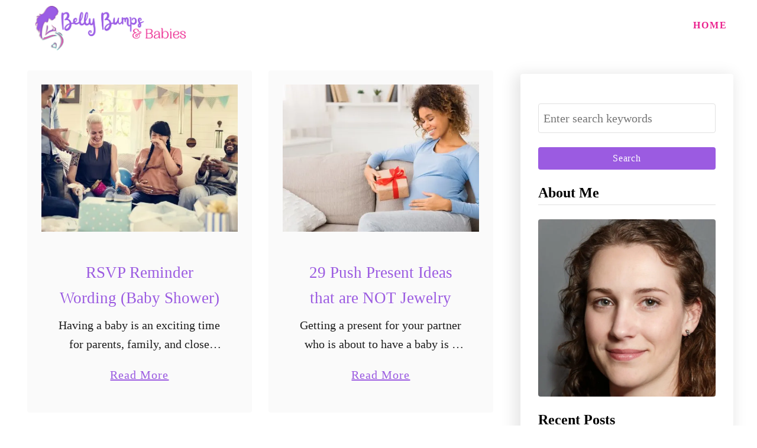

--- FILE ---
content_type: text/html; charset=UTF-8
request_url: https://bellybumpsandbabies.com/page/5/
body_size: 54193
content:
<!DOCTYPE html><html lang="en-US">
	<head>
				<meta charset="UTF-8">
		<meta name="viewport" content="width=device-width, initial-scale=1.0">
		<meta http-equiv="X-UA-Compatible" content="ie=edge">
		<title>Belly Bumps and Babies &#8211; Page 5 &#8211; My WordPress Blog</title>
<meta name='robots' content='max-image-preview:large' />
<link rel="alternate" type="application/rss+xml" title="Belly Bumps and Babies &raquo; Feed" href="https://bellybumpsandbabies.com/feed/" />
<link rel="alternate" type="application/rss+xml" title="Belly Bumps and Babies &raquo; Comments Feed" href="https://bellybumpsandbabies.com/comments/feed/" />
<style type="text/css" id="mv-trellis-custom-css">:root{--mv-trellis-color-link:var(--mv-trellis-color-primary);--mv-trellis-color-link-hover:var(--mv-trellis-color-secondary);--mv-trellis-font-body:Helvetica (Web Safe);--mv-trellis-font-heading:Georgia,Times,"Times New Roman",serif;--mv-trellis-font-size-ex-sm:0.83375rem;--mv-trellis-font-size-sm:1.09375rem;--mv-trellis-font-size:1.25rem;--mv-trellis-font-size-lg:1.40625rem;--mv-trellis-color-primary:#9b5be1;--mv-trellis-color-secondary:#ea208d;--mv-trellis-max-logo-size:75px;--mv-trellis-gutter-small:24px;--mv-trellis-gutter:48px;--mv-trellis-gutter-double:96px;--mv-trellis-gutter-large:96px;--mv-trellis-wisteria-desktop-logo-width:274.27419354839px;--mv-trellis-color-background-accent:#fafafa;--mv-trellis-h1-font-color:#000000;--mv-trellis-h1-font-size:2.25rem;}</style><link rel='stylesheet' id='wp-block-library-css' href='https://bellybumpsandbabies.com/wp-includes/css/dist/block-library/style.min.css?ver=6.6.4' type='text/css' media='all' />
<style id='classic-theme-styles-inline-css' type='text/css'>
/*! This file is auto-generated */
.wp-block-button__link{color:#fff;background-color:#32373c;border-radius:9999px;box-shadow:none;text-decoration:none;padding:calc(.667em + 2px) calc(1.333em + 2px);font-size:1.125em}.wp-block-file__button{background:#32373c;color:#fff;text-decoration:none}
</style>
<style id='global-styles-inline-css' type='text/css'>
:root{--wp--preset--aspect-ratio--square: 1;--wp--preset--aspect-ratio--4-3: 4/3;--wp--preset--aspect-ratio--3-4: 3/4;--wp--preset--aspect-ratio--3-2: 3/2;--wp--preset--aspect-ratio--2-3: 2/3;--wp--preset--aspect-ratio--16-9: 16/9;--wp--preset--aspect-ratio--9-16: 9/16;--wp--preset--color--black: #000000;--wp--preset--color--cyan-bluish-gray: #abb8c3;--wp--preset--color--white: #ffffff;--wp--preset--color--pale-pink: #f78da7;--wp--preset--color--vivid-red: #cf2e2e;--wp--preset--color--luminous-vivid-orange: #ff6900;--wp--preset--color--luminous-vivid-amber: #fcb900;--wp--preset--color--light-green-cyan: #7bdcb5;--wp--preset--color--vivid-green-cyan: #00d084;--wp--preset--color--pale-cyan-blue: #8ed1fc;--wp--preset--color--vivid-cyan-blue: #0693e3;--wp--preset--color--vivid-purple: #9b51e0;--wp--preset--gradient--vivid-cyan-blue-to-vivid-purple: linear-gradient(135deg,rgba(6,147,227,1) 0%,rgb(155,81,224) 100%);--wp--preset--gradient--light-green-cyan-to-vivid-green-cyan: linear-gradient(135deg,rgb(122,220,180) 0%,rgb(0,208,130) 100%);--wp--preset--gradient--luminous-vivid-amber-to-luminous-vivid-orange: linear-gradient(135deg,rgba(252,185,0,1) 0%,rgba(255,105,0,1) 100%);--wp--preset--gradient--luminous-vivid-orange-to-vivid-red: linear-gradient(135deg,rgba(255,105,0,1) 0%,rgb(207,46,46) 100%);--wp--preset--gradient--very-light-gray-to-cyan-bluish-gray: linear-gradient(135deg,rgb(238,238,238) 0%,rgb(169,184,195) 100%);--wp--preset--gradient--cool-to-warm-spectrum: linear-gradient(135deg,rgb(74,234,220) 0%,rgb(151,120,209) 20%,rgb(207,42,186) 40%,rgb(238,44,130) 60%,rgb(251,105,98) 80%,rgb(254,248,76) 100%);--wp--preset--gradient--blush-light-purple: linear-gradient(135deg,rgb(255,206,236) 0%,rgb(152,150,240) 100%);--wp--preset--gradient--blush-bordeaux: linear-gradient(135deg,rgb(254,205,165) 0%,rgb(254,45,45) 50%,rgb(107,0,62) 100%);--wp--preset--gradient--luminous-dusk: linear-gradient(135deg,rgb(255,203,112) 0%,rgb(199,81,192) 50%,rgb(65,88,208) 100%);--wp--preset--gradient--pale-ocean: linear-gradient(135deg,rgb(255,245,203) 0%,rgb(182,227,212) 50%,rgb(51,167,181) 100%);--wp--preset--gradient--electric-grass: linear-gradient(135deg,rgb(202,248,128) 0%,rgb(113,206,126) 100%);--wp--preset--gradient--midnight: linear-gradient(135deg,rgb(2,3,129) 0%,rgb(40,116,252) 100%);--wp--preset--font-size--small: 13px;--wp--preset--font-size--medium: 20px;--wp--preset--font-size--large: 36px;--wp--preset--font-size--x-large: 42px;--wp--preset--spacing--20: 0.44rem;--wp--preset--spacing--30: 0.67rem;--wp--preset--spacing--40: 1rem;--wp--preset--spacing--50: 1.5rem;--wp--preset--spacing--60: 2.25rem;--wp--preset--spacing--70: 3.38rem;--wp--preset--spacing--80: 5.06rem;--wp--preset--shadow--natural: 6px 6px 9px rgba(0, 0, 0, 0.2);--wp--preset--shadow--deep: 12px 12px 50px rgba(0, 0, 0, 0.4);--wp--preset--shadow--sharp: 6px 6px 0px rgba(0, 0, 0, 0.2);--wp--preset--shadow--outlined: 6px 6px 0px -3px rgba(255, 255, 255, 1), 6px 6px rgba(0, 0, 0, 1);--wp--preset--shadow--crisp: 6px 6px 0px rgba(0, 0, 0, 1);}:where(.is-layout-flex){gap: 0.5em;}:where(.is-layout-grid){gap: 0.5em;}body .is-layout-flex{display: flex;}.is-layout-flex{flex-wrap: wrap;align-items: center;}.is-layout-flex > :is(*, div){margin: 0;}body .is-layout-grid{display: grid;}.is-layout-grid > :is(*, div){margin: 0;}:where(.wp-block-columns.is-layout-flex){gap: 2em;}:where(.wp-block-columns.is-layout-grid){gap: 2em;}:where(.wp-block-post-template.is-layout-flex){gap: 1.25em;}:where(.wp-block-post-template.is-layout-grid){gap: 1.25em;}.has-black-color{color: var(--wp--preset--color--black) !important;}.has-cyan-bluish-gray-color{color: var(--wp--preset--color--cyan-bluish-gray) !important;}.has-white-color{color: var(--wp--preset--color--white) !important;}.has-pale-pink-color{color: var(--wp--preset--color--pale-pink) !important;}.has-vivid-red-color{color: var(--wp--preset--color--vivid-red) !important;}.has-luminous-vivid-orange-color{color: var(--wp--preset--color--luminous-vivid-orange) !important;}.has-luminous-vivid-amber-color{color: var(--wp--preset--color--luminous-vivid-amber) !important;}.has-light-green-cyan-color{color: var(--wp--preset--color--light-green-cyan) !important;}.has-vivid-green-cyan-color{color: var(--wp--preset--color--vivid-green-cyan) !important;}.has-pale-cyan-blue-color{color: var(--wp--preset--color--pale-cyan-blue) !important;}.has-vivid-cyan-blue-color{color: var(--wp--preset--color--vivid-cyan-blue) !important;}.has-vivid-purple-color{color: var(--wp--preset--color--vivid-purple) !important;}.has-black-background-color{background-color: var(--wp--preset--color--black) !important;}.has-cyan-bluish-gray-background-color{background-color: var(--wp--preset--color--cyan-bluish-gray) !important;}.has-white-background-color{background-color: var(--wp--preset--color--white) !important;}.has-pale-pink-background-color{background-color: var(--wp--preset--color--pale-pink) !important;}.has-vivid-red-background-color{background-color: var(--wp--preset--color--vivid-red) !important;}.has-luminous-vivid-orange-background-color{background-color: var(--wp--preset--color--luminous-vivid-orange) !important;}.has-luminous-vivid-amber-background-color{background-color: var(--wp--preset--color--luminous-vivid-amber) !important;}.has-light-green-cyan-background-color{background-color: var(--wp--preset--color--light-green-cyan) !important;}.has-vivid-green-cyan-background-color{background-color: var(--wp--preset--color--vivid-green-cyan) !important;}.has-pale-cyan-blue-background-color{background-color: var(--wp--preset--color--pale-cyan-blue) !important;}.has-vivid-cyan-blue-background-color{background-color: var(--wp--preset--color--vivid-cyan-blue) !important;}.has-vivid-purple-background-color{background-color: var(--wp--preset--color--vivid-purple) !important;}.has-black-border-color{border-color: var(--wp--preset--color--black) !important;}.has-cyan-bluish-gray-border-color{border-color: var(--wp--preset--color--cyan-bluish-gray) !important;}.has-white-border-color{border-color: var(--wp--preset--color--white) !important;}.has-pale-pink-border-color{border-color: var(--wp--preset--color--pale-pink) !important;}.has-vivid-red-border-color{border-color: var(--wp--preset--color--vivid-red) !important;}.has-luminous-vivid-orange-border-color{border-color: var(--wp--preset--color--luminous-vivid-orange) !important;}.has-luminous-vivid-amber-border-color{border-color: var(--wp--preset--color--luminous-vivid-amber) !important;}.has-light-green-cyan-border-color{border-color: var(--wp--preset--color--light-green-cyan) !important;}.has-vivid-green-cyan-border-color{border-color: var(--wp--preset--color--vivid-green-cyan) !important;}.has-pale-cyan-blue-border-color{border-color: var(--wp--preset--color--pale-cyan-blue) !important;}.has-vivid-cyan-blue-border-color{border-color: var(--wp--preset--color--vivid-cyan-blue) !important;}.has-vivid-purple-border-color{border-color: var(--wp--preset--color--vivid-purple) !important;}.has-vivid-cyan-blue-to-vivid-purple-gradient-background{background: var(--wp--preset--gradient--vivid-cyan-blue-to-vivid-purple) !important;}.has-light-green-cyan-to-vivid-green-cyan-gradient-background{background: var(--wp--preset--gradient--light-green-cyan-to-vivid-green-cyan) !important;}.has-luminous-vivid-amber-to-luminous-vivid-orange-gradient-background{background: var(--wp--preset--gradient--luminous-vivid-amber-to-luminous-vivid-orange) !important;}.has-luminous-vivid-orange-to-vivid-red-gradient-background{background: var(--wp--preset--gradient--luminous-vivid-orange-to-vivid-red) !important;}.has-very-light-gray-to-cyan-bluish-gray-gradient-background{background: var(--wp--preset--gradient--very-light-gray-to-cyan-bluish-gray) !important;}.has-cool-to-warm-spectrum-gradient-background{background: var(--wp--preset--gradient--cool-to-warm-spectrum) !important;}.has-blush-light-purple-gradient-background{background: var(--wp--preset--gradient--blush-light-purple) !important;}.has-blush-bordeaux-gradient-background{background: var(--wp--preset--gradient--blush-bordeaux) !important;}.has-luminous-dusk-gradient-background{background: var(--wp--preset--gradient--luminous-dusk) !important;}.has-pale-ocean-gradient-background{background: var(--wp--preset--gradient--pale-ocean) !important;}.has-electric-grass-gradient-background{background: var(--wp--preset--gradient--electric-grass) !important;}.has-midnight-gradient-background{background: var(--wp--preset--gradient--midnight) !important;}.has-small-font-size{font-size: var(--wp--preset--font-size--small) !important;}.has-medium-font-size{font-size: var(--wp--preset--font-size--medium) !important;}.has-large-font-size{font-size: var(--wp--preset--font-size--large) !important;}.has-x-large-font-size{font-size: var(--wp--preset--font-size--x-large) !important;}
:where(.wp-block-post-template.is-layout-flex){gap: 1.25em;}:where(.wp-block-post-template.is-layout-grid){gap: 1.25em;}
:where(.wp-block-columns.is-layout-flex){gap: 2em;}:where(.wp-block-columns.is-layout-grid){gap: 2em;}
:root :where(.wp-block-pullquote){font-size: 1.5em;line-height: 1.6;}
</style>
<link rel='stylesheet' id='mv-trellis-wisteria-css' href='https://bellybumpsandbabies.com/wp-content/themes/wisteria-trellis/assets/dist/css/main.1.0.2.css?ver=1.0.2' type='text/css' media='all' />
<script type="text/javascript" id="mv-trellis-images/intersection-observer-js" class="mv-trellis-script" src="https://bellybumpsandbabies.com/wp-content/plugins/mediavine-trellis-images/assets/dist/IO.0.7.1.js?ver=0.7.1" defer data-noptimize data-handle="mv-trellis-images/intersection-observer"></script>
<script type="text/javascript" id="mv-trellis-images/webp-check-js" class="mv-trellis-script" src="https://bellybumpsandbabies.com/wp-content/mvt-js/1/6a76c27036f54bb48ed9bc3294c5d172.min.js" defer data-noptimize data-handle="mv-trellis-images/webp-check"></script>
<link rel="https://api.w.org/" href="https://bellybumpsandbabies.com/wp-json/" /><link rel="EditURI" type="application/rsd+xml" title="RSD" href="https://bellybumpsandbabies.com/xmlrpc.php?rsd" />
<meta name="generator" content="WordPress 6.6.4" />

		<!-- GA Google Analytics @ https://m0n.co/ga -->
		<script>
			(function(i,s,o,g,r,a,m){i['GoogleAnalyticsObject']=r;i[r]=i[r]||function(){
			(i[r].q=i[r].q||[]).push(arguments)},i[r].l=1*new Date();a=s.createElement(o),
			m=s.getElementsByTagName(o)[0];a.async=1;a.src=g;m.parentNode.insertBefore(a,m)
			})(window,document,'script','https://www.google-analytics.com/analytics.js','ga');
			ga('create', 'UA-173025067-11', 'auto');
			ga('send', 'pageview');
		</script>

	<!-- Global site tag (gtag.js) - Google Analytics -->
<script async src="https://www.googletagmanager.com/gtag/js?id=G-CRZLQJYHSE"></script>
<script>
  window.dataLayer = window.dataLayer || [];
  function gtag(){dataLayer.push(arguments);}
  gtag('js', new Date());

  gtag('config', 'G-CRZLQJYHSE');
</script>
	<style type="text/css" id="mv-trellis-native-ads-css">:root{--mv-trellis-color-native-ad-background: var(--mv-trellis-color-background-accent,#fafafa);}[class*="mv-trellis-native-ad"]{display:flex;flex-direction:column;text-align:center;align-items:center;padding:10px;margin:15px 0;border-top:1px solid #eee;border-bottom:1px solid #eee;background-color:var(--mv-trellis-color-native-ad-background,#fafafa)}[class*="mv-trellis-native-ad"] [data-native-type="image"]{background-repeat:no-repeat;background-size:cover;background-position:center center;}[class*="mv-trellis-native-ad"] [data-native-type="sponsoredBy"]{font-size:0.875rem;text-decoration:none;transition:color .3s ease-in-out,background-color .3s ease-in-out;}[class*="mv-trellis-native-ad"] [data-native-type="title"]{line-height:1;margin:10px 0;max-width:100%;text-decoration:none;transition:color .3s ease-in-out,background-color .3s ease-in-out;}[class*="mv-trellis-native-ad"] [data-native-type="title"],[class*="mv-trellis-native-ad"] [data-native-type="sponsoredBy"]{color:var(--mv-trellis-color-link)}[class*="mv-trellis-native-ad"] [data-native-type="title"]:hover,[class*="mv-trellis-native-ad"] [data-native-type="sponsoredBy"]:hover{color:var(--mv-trellis-color-link-hover)}[class*="mv-trellis-native-ad"] [data-native-type="body"]{max-width:100%;}[class*="mv-trellis-native-ad"] .article-read-more{display:inline-block;font-size:0.875rem;line-height:1.25;margin-left:0px;margin-top:10px;padding:10px 20px;text-align:right;text-decoration:none;text-transform:uppercase;}@media only screen and (min-width:600px){.mv-trellis-native-ad-feed,.mv-trellis-native-ad-content{flex-direction:row;padding:0;text-align:left;}.mv-trellis-native-ad-feed .native-content,.mv-trellis-native-ad-content{padding:10px}}.mv-trellis-native-ad-feed [data-native-type="image"]{max-width:100%;height:auto;}.mv-trellis-native-ad-feed .cta-container,.mv-trellis-native-ad-content .cta-container{display:flex;flex-direction:column;align-items:center;}@media only screen and (min-width:600px){.mv-trellis-native-ad-feed .cta-container,.mv-trellis-native-ad-content .cta-container{flex-direction:row;align-items: flex-end;justify-content:space-between;}}@media only screen and (min-width:600px){.mv-trellis-native-ad-content{padding:0;}.mv-trellis-native-ad-content .native-content{max-width:calc(100% - 300px);padding:15px;}}.mv-trellis-native-ad-content [data-native-type="image"]{height:300px;max-width:100%;width:300px;}.mv-trellis-native-ad-sticky-sidebar,.mv-trellis-native-ad-sidebar{font-size:var(--mv-trellis-font-size-sm,0.875rem);margin:20px 0;max-width:300px;padding:0 0 var(--mv-trellis-gutter,20px);}.mv-trellis-native-ad-sticky-sidebar [data-native-type="image"],.mv-trellis-native-ad-sticky-sidebar [data-native-type="image"]{height:300px;margin:0 auto;max-width:100%;width:300px;}.mv-trellis-native-ad-sticky-sidebar [data-native-type="body"]{padding:0 var(--mv-trellis-gutter,20px);}.mv-trellis-native-ad-sticky-sidebar [data-native-type="sponsoredBy"],.mv-trellis-native-ad-sticky-sidebar [data-native-type="sponsoredBy"]{display:inline-block}.mv-trellis-native-ad-sticky-sidebar h3,.mv-trellis-native-ad-sidebar h3 [data-native-type="title"]{margin:15px auto;width:300px;}.mv-trellis-native-ad-adhesion{background-color:transparent;flex-direction:row;height:90px;margin:0;padding:0 20px;}.mv-trellis-native-ad-adhesion [data-native-type="image"]{height:120px;margin:0 auto;max-width:100%;transform:translateY(-20px);width:120px;}.mv-trellis-native-ad-adhesion [data-native-type="sponsoredBy"],.mv-trellis-native-ad-adhesion  .article-read-more{font-size:0.75rem;}.mv-trellis-native-ad-adhesion [data-native-type="title"]{font-size:1rem;}.mv-trellis-native-ad-adhesion .native-content{display:flex;flex-direction:column;justify-content:center;padding:0 10px;text-align:left;}.mv-trellis-native-ad-adhesion .cta-container{display:flex;align-items:center;}</style>			<meta name="theme-color" content="#9b5be1"/>
			<link rel="manifest" href="https://bellybumpsandbabies.com/manifest">
		<link rel="icon" href="https://bellybumpsandbabies.com/wp-content/uploads/2022/06/belly-bump-150x150.png" sizes="32x32" />
<link rel="icon" href="https://bellybumpsandbabies.com/wp-content/uploads/2022/06/belly-bump-200x200.png" sizes="192x192" />
<link rel="apple-touch-icon" href="https://bellybumpsandbabies.com/wp-content/uploads/2022/06/belly-bump-200x200.png" />
<meta name="msapplication-TileImage" content="https://bellybumpsandbabies.com/wp-content/uploads/2022/06/belly-bump-300x300.png" />
			</head>
	<body class="home blog paged wp-custom-logo paged-5 mvt-no-js wisteria-trellis">
				<a href="#content" class="screen-reader-text">Skip to Content</a>
		<div class="before-content">
						<header class="header">
	<div class="wrapper wrapper-header">
				<div class="header-container">
						<div class="nav">
	<div class="wrapper nav-wrapper">
						<button class="nav-toggle" aria-label="Menu"><svg xmlns="http://www.w3.org/2000/svg" viewBox="0 0 32 32" width="32px" height="32px">
	<path d="M4,10h24c1.104,0,2-0.896,2-2s-0.896-2-2-2H4C2.896,6,2,6.896,2,8S2.896,10,4,10z M28,14H4c-1.104,0-2,0.896-2,2  s0.896,2,2,2h24c1.104,0,2-0.896,2-2S29.104,14,28,14z M28,22H4c-1.104,0-2,0.896-2,2s0.896,2,2,2h24c1.104,0,2-0.896,2-2  S29.104,22,28,22z" />
</svg>
</button>
				<nav id="primary-nav" class="nav-container nav-closed"><ul id="menu-main-menu" class="nav-list"><li id="menu-item-252" class="menu-item menu-item-type-custom menu-item-object-custom current-menu-item menu-item-home menu-item-252"><a href="https://bellybumpsandbabies.com/"><span>Home</span></a></li>
</ul></nav>	</div>
</div>


							<div class="header-logo-container">
					<a href="https://bellybumpsandbabies.com/" title="Belly Bumps and Babies" class="header-logo"><picture><source srcset="https://bellybumpsandbabies.com/wp-content/uploads/2021/07/bellybumpsandbabies.png.webp, https://bellybumpsandbabies.com/wp-content/uploads/2021/07/bellybumpsandbabies.png.webp 1051w, https://bellybumpsandbabies.com/wp-content/uploads/2021/07/bellybumpsandbabies-300x88.png.webp 300w, https://bellybumpsandbabies.com/wp-content/uploads/2021/07/bellybumpsandbabies-1024x302.png.webp 1024w, https://bellybumpsandbabies.com/wp-content/uploads/2021/07/bellybumpsandbabies-768x227.png.webp 768w" type="image/webp"><img src="https://bellybumpsandbabies.com/wp-content/uploads/2021/07/bellybumpsandbabies.png" srcset="https://bellybumpsandbabies.com/wp-content/uploads/2021/07/bellybumpsandbabies.png 1051w, https://bellybumpsandbabies.com/wp-content/uploads/2021/07/bellybumpsandbabies-300x88.png 300w, https://bellybumpsandbabies.com/wp-content/uploads/2021/07/bellybumpsandbabies-1024x302.png 1024w, https://bellybumpsandbabies.com/wp-content/uploads/2021/07/bellybumpsandbabies-768x227.png 768w" sizes="(max-width: 760px) calc(100vw - 96px), 720px" class="size-full size-ratio-full wp-image-266 header-logo-img ggnoads" alt="Belly Bumps and Babies" data-pin-nopin="true" height="310" width="1051"></picture></a>				</div>
					</div>
	</div>
	</header>
					</div>
		
	<!-- Main Content Section -->
	<div class="content">
		<div class="wrapper wrapper-content">
					<main id="content" class="content-container">
				<div class="excerpt-flex">
	
<article class="article excerpt">
	<div class="excerpt-container">
		
					<div class="excerpt-photo">
				<a href="https://bellybumpsandbabies.com/rsvp-reminder-wording-baby-shower/" class="excerpt-link" title="RSVP Reminder Wording (Baby Shower)"><figure class="post-thumbnail"><style>img#mv-trellis-img-1::before{padding-top:75%; }img#mv-trellis-img-1{display:block;}</style><noscript><img src="https://bellybumpsandbabies.com/wp-content/uploads/2021/06/baby-shower-party-ee220527-728x546.jpg" srcset="https://bellybumpsandbabies.com/wp-content/uploads/2021/06/baby-shower-party-ee220527-728x546.jpg 728w, https://bellybumpsandbabies.com/wp-content/uploads/2021/06/baby-shower-party-ee220527-480x360.jpg 480w, https://bellybumpsandbabies.com/wp-content/uploads/2021/06/baby-shower-party-ee220527-320x240.jpg 320w" sizes="(max-width: 340px) calc(100vw - 32px), (max-width: 599px) calc(100vw - 52px), (max-width: 1159px) calc(48vw - 39px), 368px" class="size-mv_trellis_4x3_high_res size-ratio-mv_trellis_4x3_high_res wp-image-909" alt="baby shower party" height="546" width="728"></noscript><img src="data:image/svg+xml,%3Csvg%20xmlns='http://www.w3.org/2000/svg'%20viewBox='0%200%20728%20546'%3E%3Crect%20width='728'%20height='546'%20style='fill:%23e3e3e3'/%3E%3C/svg%3E" sizes="(max-width: 340px) calc(100vw - 32px), (max-width: 599px) calc(100vw - 52px), (max-width: 1159px) calc(48vw - 39px), 368px" class="size-mv_trellis_4x3_high_res size-ratio-mv_trellis_4x3_high_res wp-image-909 eager-load" alt="baby shower party" height="546" width="728" data-pin-media="https://bellybumpsandbabies.com/wp-content/uploads/2021/06/baby-shower-party-ee220527.jpg" id="mv-trellis-img-1" loading="eager" data-src="https://bellybumpsandbabies.com/wp-content/uploads/2021/06/baby-shower-party-ee220527-728x546.jpg.webp" data-srcset="https://bellybumpsandbabies.com/wp-content/uploads/2021/06/baby-shower-party-ee220527-728x546.jpg.webp 728w, https://bellybumpsandbabies.com/wp-content/uploads/2021/06/baby-shower-party-ee220527-480x360.jpg.webp 480w, https://bellybumpsandbabies.com/wp-content/uploads/2021/06/baby-shower-party-ee220527-320x240.jpg.webp 320w" data-svg="1" data-trellis-processed="1"></figure></a>
			</div>
		
		<div class="excerpt-post-data">
			<h2 class="excerpt-title"><a href="https://bellybumpsandbabies.com/rsvp-reminder-wording-baby-shower/" class="excerpt-link">RSVP Reminder Wording (Baby Shower)</a></h2>
			<div class="excerpt-excerpt">
				<p>Having a baby is an exciting time for parents, family, and close friends. If it&rsquo;s a firstborn baby, there is a lot of anticipation and concern over having everything in &hellip;</p>
			</div>

			<a href="https://bellybumpsandbabies.com/rsvp-reminder-wording-baby-shower/" class="button article-read-more">Read More<span class="screen-reader-text"> about RSVP Reminder Wording (Baby Shower)</span></a>
		</div>
			</div>
</article>

<article class="article excerpt">
	<div class="excerpt-container">
		
					<div class="excerpt-photo">
				<a href="https://bellybumpsandbabies.com/push-present-ideas-that-are-not-jewelry/" class="excerpt-link" title="29 Push Present Ideas that are NOT Jewelry"><figure class="post-thumbnail"><style>img#mv-trellis-img-2::before{padding-top:75%; }img#mv-trellis-img-2{display:block;}</style><noscript><img src="https://bellybumpsandbabies.com/wp-content/uploads/2022/05/happy-pregnant-woman-with-her-gift-box-on-the-sofa-ee220527-728x546.jpg" srcset="https://bellybumpsandbabies.com/wp-content/uploads/2022/05/happy-pregnant-woman-with-her-gift-box-on-the-sofa-ee220527-728x546.jpg 728w, https://bellybumpsandbabies.com/wp-content/uploads/2022/05/happy-pregnant-woman-with-her-gift-box-on-the-sofa-ee220527-480x360.jpg 480w, https://bellybumpsandbabies.com/wp-content/uploads/2022/05/happy-pregnant-woman-with-her-gift-box-on-the-sofa-ee220527-320x240.jpg 320w" sizes="(max-width: 340px) calc(100vw - 32px), (max-width: 599px) calc(100vw - 52px), (max-width: 1159px) calc(48vw - 39px), 368px" class="size-mv_trellis_4x3_high_res size-ratio-mv_trellis_4x3_high_res wp-image-893" alt="" height="546" width="728"></noscript><img src="https://bellybumpsandbabies.com/wp-content/uploads/2022/05/happy-pregnant-woman-with-her-gift-box-on-the-sofa-ee220527-728x546.jpg.webp" srcset="https://bellybumpsandbabies.com/wp-content/uploads/2022/05/happy-pregnant-woman-with-her-gift-box-on-the-sofa-ee220527-728x546.jpg.webp 728w, https://bellybumpsandbabies.com/wp-content/uploads/2022/05/happy-pregnant-woman-with-her-gift-box-on-the-sofa-ee220527-480x360.jpg.webp 480w, https://bellybumpsandbabies.com/wp-content/uploads/2022/05/happy-pregnant-woman-with-her-gift-box-on-the-sofa-ee220527-320x240.jpg.webp 320w" sizes="(max-width: 340px) calc(100vw - 32px), (max-width: 599px) calc(100vw - 52px), (max-width: 1159px) calc(48vw - 39px), 368px" class="size-mv_trellis_4x3_high_res size-ratio-mv_trellis_4x3_high_res wp-image-893 lazyload" alt="" height="546" width="728" data-pin-media="https://bellybumpsandbabies.com/wp-content/uploads/2022/05/happy-pregnant-woman-with-her-gift-box-on-the-sofa-ee220527.jpg" id="mv-trellis-img-2" loading="lazy" data-trellis-processed="1"></figure></a>
			</div>
		
		<div class="excerpt-post-data">
			<h2 class="excerpt-title"><a href="https://bellybumpsandbabies.com/push-present-ideas-that-are-not-jewelry/" class="excerpt-link">29 Push Present Ideas that are NOT Jewelry</a></h2>
			<div class="excerpt-excerpt">
				<p>Getting a present for your partner who is about to have a baby is a fantastic gesture and a great way to memorialize the birth of your child. People have &hellip;</p>
			</div>

			<a href="https://bellybumpsandbabies.com/push-present-ideas-that-are-not-jewelry/" class="button article-read-more">Read More<span class="screen-reader-text"> about 29 Push Present Ideas that are NOT Jewelry</span></a>
		</div>
			</div>
</article>

<article class="article excerpt">
	<div class="excerpt-container">
		
					<div class="excerpt-photo">
				<a href="https://bellybumpsandbabies.com/do-you-really-need-a-boppy-pillow-pros-and-cons/" class="excerpt-link" title="Do You Really Need a Boppy Pillow? Pros and Cons"><figure class="post-thumbnail"><style>img#mv-trellis-img-3::before{padding-top:75%; }img#mv-trellis-img-3{display:block;}</style><noscript><img src="https://bellybumpsandbabies.com/wp-content/uploads/2022/05/Smiling-mother-with-her-baby-girl-in-soft-nursing-pillow-ee220527-728x546.jpg" srcset="https://bellybumpsandbabies.com/wp-content/uploads/2022/05/Smiling-mother-with-her-baby-girl-in-soft-nursing-pillow-ee220527-728x546.jpg 728w, https://bellybumpsandbabies.com/wp-content/uploads/2022/05/Smiling-mother-with-her-baby-girl-in-soft-nursing-pillow-ee220527-480x360.jpg 480w, https://bellybumpsandbabies.com/wp-content/uploads/2022/05/Smiling-mother-with-her-baby-girl-in-soft-nursing-pillow-ee220527-320x240.jpg 320w" sizes="(max-width: 340px) calc(100vw - 32px), (max-width: 599px) calc(100vw - 52px), (max-width: 1159px) calc(48vw - 39px), 368px" class="size-mv_trellis_4x3_high_res size-ratio-mv_trellis_4x3_high_res wp-image-887" alt="" height="546" width="728"></noscript><img src="https://bellybumpsandbabies.com/wp-content/uploads/2022/05/Smiling-mother-with-her-baby-girl-in-soft-nursing-pillow-ee220527-728x546.jpg.webp" srcset="https://bellybumpsandbabies.com/wp-content/uploads/2022/05/Smiling-mother-with-her-baby-girl-in-soft-nursing-pillow-ee220527-728x546.jpg.webp 728w, https://bellybumpsandbabies.com/wp-content/uploads/2022/05/Smiling-mother-with-her-baby-girl-in-soft-nursing-pillow-ee220527-480x360.jpg.webp 480w, https://bellybumpsandbabies.com/wp-content/uploads/2022/05/Smiling-mother-with-her-baby-girl-in-soft-nursing-pillow-ee220527-320x240.jpg.webp 320w" sizes="(max-width: 340px) calc(100vw - 32px), (max-width: 599px) calc(100vw - 52px), (max-width: 1159px) calc(48vw - 39px), 368px" class="size-mv_trellis_4x3_high_res size-ratio-mv_trellis_4x3_high_res wp-image-887 lazyload" alt="" height="546" width="728" data-pin-media="https://bellybumpsandbabies.com/wp-content/uploads/2022/05/Smiling-mother-with-her-baby-girl-in-soft-nursing-pillow-ee220527.jpg" id="mv-trellis-img-3" loading="lazy" data-trellis-processed="1"></figure></a>
			</div>
		
		<div class="excerpt-post-data">
			<h2 class="excerpt-title"><a href="https://bellybumpsandbabies.com/do-you-really-need-a-boppy-pillow-pros-and-cons/" class="excerpt-link">Do You Really Need a Boppy Pillow? Pros and Cons</a></h2>
			<div class="excerpt-excerpt">
				<p>New parents understandably want all of the things that will make having and caring for their baby as easy as possible. Before you have a child, you&rsquo;re probably scanning articles &hellip;</p>
			</div>

			<a href="https://bellybumpsandbabies.com/do-you-really-need-a-boppy-pillow-pros-and-cons/" class="button article-read-more">Read More<span class="screen-reader-text"> about Do You Really Need a Boppy Pillow? Pros and Cons</span></a>
		</div>
			</div>
</article>

<article class="article excerpt">
	<div class="excerpt-container">
		
					<div class="excerpt-photo">
				<a href="https://bellybumpsandbabies.com/positive-affirmations-for-labor/" class="excerpt-link" title="Positive Affirmations for Labor"><figure class="post-thumbnail"><style>img#mv-trellis-img-4::before{padding-top:75%; }img#mv-trellis-img-4{display:block;}</style><noscript><img src="https://bellybumpsandbabies.com/wp-content/uploads/2022/05/Pregnant-woman-preparing-for-labor-sitting-on-bed-with-notebook-ee220527-728x546.jpg" srcset="https://bellybumpsandbabies.com/wp-content/uploads/2022/05/Pregnant-woman-preparing-for-labor-sitting-on-bed-with-notebook-ee220527-728x546.jpg 728w, https://bellybumpsandbabies.com/wp-content/uploads/2022/05/Pregnant-woman-preparing-for-labor-sitting-on-bed-with-notebook-ee220527-480x360.jpg 480w, https://bellybumpsandbabies.com/wp-content/uploads/2022/05/Pregnant-woman-preparing-for-labor-sitting-on-bed-with-notebook-ee220527-320x240.jpg 320w" sizes="(max-width: 340px) calc(100vw - 32px), (max-width: 599px) calc(100vw - 52px), (max-width: 1159px) calc(48vw - 39px), 368px" class="size-mv_trellis_4x3_high_res size-ratio-mv_trellis_4x3_high_res wp-image-879" alt="" height="546" width="728"></noscript><img src="https://bellybumpsandbabies.com/wp-content/uploads/2022/05/Pregnant-woman-preparing-for-labor-sitting-on-bed-with-notebook-ee220527-728x546.jpg.webp" srcset="https://bellybumpsandbabies.com/wp-content/uploads/2022/05/Pregnant-woman-preparing-for-labor-sitting-on-bed-with-notebook-ee220527-728x546.jpg.webp 728w, https://bellybumpsandbabies.com/wp-content/uploads/2022/05/Pregnant-woman-preparing-for-labor-sitting-on-bed-with-notebook-ee220527-480x360.jpg.webp 480w, https://bellybumpsandbabies.com/wp-content/uploads/2022/05/Pregnant-woman-preparing-for-labor-sitting-on-bed-with-notebook-ee220527-320x240.jpg.webp 320w" sizes="(max-width: 340px) calc(100vw - 32px), (max-width: 599px) calc(100vw - 52px), (max-width: 1159px) calc(48vw - 39px), 368px" class="size-mv_trellis_4x3_high_res size-ratio-mv_trellis_4x3_high_res wp-image-879 lazyload" alt="" height="546" width="728" data-pin-media="https://bellybumpsandbabies.com/wp-content/uploads/2022/05/Pregnant-woman-preparing-for-labor-sitting-on-bed-with-notebook-ee220527.jpg" id="mv-trellis-img-4" loading="lazy" data-trellis-processed="1"></figure></a>
			</div>
		
		<div class="excerpt-post-data">
			<h2 class="excerpt-title"><a href="https://bellybumpsandbabies.com/positive-affirmations-for-labor/" class="excerpt-link">Positive Affirmations for Labor</a></h2>
			<div class="excerpt-excerpt">
				<p>Have you heard of positive birth affirmations? They are powerful and quite helpful tools you can use to change the entire perspective of upcoming labor and empower yourself throughout the &hellip;</p>
			</div>

			<a href="https://bellybumpsandbabies.com/positive-affirmations-for-labor/" class="button article-read-more">Read More<span class="screen-reader-text"> about Positive Affirmations for Labor</span></a>
		</div>
			</div>
</article>

<article class="article excerpt">
	<div class="excerpt-container">
		
					<div class="excerpt-photo">
				<a href="https://bellybumpsandbabies.com/what-size-clothes-to-bring-to-hospital-for-baby/" class="excerpt-link" title="What Size Clothes to Bring to Hospital for Baby?"><figure class="post-thumbnail"><style>img#mv-trellis-img-5::before{padding-top:75%; }img#mv-trellis-img-5{display:block;}</style><noscript><img src="https://bellybumpsandbabies.com/wp-content/uploads/2022/05/Pregnant-woman-prepares-clothing-for-newborn-ee220526-728x546.jpg" srcset="https://bellybumpsandbabies.com/wp-content/uploads/2022/05/Pregnant-woman-prepares-clothing-for-newborn-ee220526-728x546.jpg 728w, https://bellybumpsandbabies.com/wp-content/uploads/2022/05/Pregnant-woman-prepares-clothing-for-newborn-ee220526-480x360.jpg 480w, https://bellybumpsandbabies.com/wp-content/uploads/2022/05/Pregnant-woman-prepares-clothing-for-newborn-ee220526-320x240.jpg 320w" sizes="(max-width: 340px) calc(100vw - 32px), (max-width: 599px) calc(100vw - 52px), (max-width: 1159px) calc(48vw - 39px), 368px" class="size-mv_trellis_4x3_high_res size-ratio-mv_trellis_4x3_high_res wp-image-862" alt="" height="546" width="728"></noscript><img src="https://bellybumpsandbabies.com/wp-content/uploads/2022/05/Pregnant-woman-prepares-clothing-for-newborn-ee220526-728x546.jpg.webp" srcset="https://bellybumpsandbabies.com/wp-content/uploads/2022/05/Pregnant-woman-prepares-clothing-for-newborn-ee220526-728x546.jpg.webp 728w, https://bellybumpsandbabies.com/wp-content/uploads/2022/05/Pregnant-woman-prepares-clothing-for-newborn-ee220526-480x360.jpg.webp 480w, https://bellybumpsandbabies.com/wp-content/uploads/2022/05/Pregnant-woman-prepares-clothing-for-newborn-ee220526-320x240.jpg.webp 320w" sizes="(max-width: 340px) calc(100vw - 32px), (max-width: 599px) calc(100vw - 52px), (max-width: 1159px) calc(48vw - 39px), 368px" class="size-mv_trellis_4x3_high_res size-ratio-mv_trellis_4x3_high_res wp-image-862 lazyload" alt="" height="546" width="728" data-pin-media="https://bellybumpsandbabies.com/wp-content/uploads/2022/05/Pregnant-woman-prepares-clothing-for-newborn-ee220526.jpg" id="mv-trellis-img-5" loading="lazy" data-trellis-processed="1"></figure></a>
			</div>
		
		<div class="excerpt-post-data">
			<h2 class="excerpt-title"><a href="https://bellybumpsandbabies.com/what-size-clothes-to-bring-to-hospital-for-baby/" class="excerpt-link">What Size Clothes to Bring to Hospital for Baby?</a></h2>
			<div class="excerpt-excerpt">
				<p>Every person involved in having a baby is understandably excited. We all want the birth, whether it&rsquo;s our first or our fifth, to go smoothly. A big part of that &hellip;</p>
			</div>

			<a href="https://bellybumpsandbabies.com/what-size-clothes-to-bring-to-hospital-for-baby/" class="button article-read-more">Read More<span class="screen-reader-text"> about What Size Clothes to Bring to Hospital for Baby?</span></a>
		</div>
			</div>
</article>

<article class="article excerpt">
	<div class="excerpt-container">
		
					<div class="excerpt-photo">
				<a href="https://bellybumpsandbabies.com/when-to-start-packing-a-hospital-bag/" class="excerpt-link" title="When to Start Packing a Hospital Bag?"><figure class="post-thumbnail"><style>img#mv-trellis-img-6::before{padding-top:75%; }img#mv-trellis-img-6{display:block;}</style><noscript><img src="https://bellybumpsandbabies.com/wp-content/uploads/2022/05/Expecting-mother-packing-suitcase-for-maternity-hospital-and-childbirth-at-home-ee220527-728x546.jpg" srcset="https://bellybumpsandbabies.com/wp-content/uploads/2022/05/Expecting-mother-packing-suitcase-for-maternity-hospital-and-childbirth-at-home-ee220527-728x546.jpg 728w, https://bellybumpsandbabies.com/wp-content/uploads/2022/05/Expecting-mother-packing-suitcase-for-maternity-hospital-and-childbirth-at-home-ee220527-480x360.jpg 480w, https://bellybumpsandbabies.com/wp-content/uploads/2022/05/Expecting-mother-packing-suitcase-for-maternity-hospital-and-childbirth-at-home-ee220527-320x240.jpg 320w" sizes="(max-width: 340px) calc(100vw - 32px), (max-width: 599px) calc(100vw - 52px), (max-width: 1159px) calc(48vw - 39px), 368px" class="size-mv_trellis_4x3_high_res size-ratio-mv_trellis_4x3_high_res wp-image-872" alt="" height="546" width="728"></noscript><img src="https://bellybumpsandbabies.com/wp-content/uploads/2022/05/Expecting-mother-packing-suitcase-for-maternity-hospital-and-childbirth-at-home-ee220527-728x546.jpg.webp" srcset="https://bellybumpsandbabies.com/wp-content/uploads/2022/05/Expecting-mother-packing-suitcase-for-maternity-hospital-and-childbirth-at-home-ee220527-728x546.jpg.webp 728w, https://bellybumpsandbabies.com/wp-content/uploads/2022/05/Expecting-mother-packing-suitcase-for-maternity-hospital-and-childbirth-at-home-ee220527-480x360.jpg.webp 480w, https://bellybumpsandbabies.com/wp-content/uploads/2022/05/Expecting-mother-packing-suitcase-for-maternity-hospital-and-childbirth-at-home-ee220527-320x240.jpg.webp 320w" sizes="(max-width: 340px) calc(100vw - 32px), (max-width: 599px) calc(100vw - 52px), (max-width: 1159px) calc(48vw - 39px), 368px" class="size-mv_trellis_4x3_high_res size-ratio-mv_trellis_4x3_high_res wp-image-872 lazyload" alt="" height="546" width="728" data-pin-media="https://bellybumpsandbabies.com/wp-content/uploads/2022/05/Expecting-mother-packing-suitcase-for-maternity-hospital-and-childbirth-at-home-ee220527.jpg" id="mv-trellis-img-6" loading="lazy" data-trellis-processed="1"></figure></a>
			</div>
		
		<div class="excerpt-post-data">
			<h2 class="excerpt-title"><a href="https://bellybumpsandbabies.com/when-to-start-packing-a-hospital-bag/" class="excerpt-link">When to Start Packing a Hospital Bag?</a></h2>
			<div class="excerpt-excerpt">
				<p>The big day is approaching and you want to make sure everything is ready! It&rsquo;s an exciting time. The birth of a child is filled with wonder, stress, and all &hellip;</p>
			</div>

			<a href="https://bellybumpsandbabies.com/when-to-start-packing-a-hospital-bag/" class="button article-read-more">Read More<span class="screen-reader-text"> about When to Start Packing a Hospital Bag?</span></a>
		</div>
			</div>
</article>

<article class="article excerpt">
	<div class="excerpt-container">
		
					<div class="excerpt-photo">
				<a href="https://bellybumpsandbabies.com/what-should-dad-bring-to-hospital-for-birth/" class="excerpt-link" title="What Should Dad Bring to Hospital for Birth?"><figure class="post-thumbnail"><style>img#mv-trellis-img-7::before{padding-top:75%; }img#mv-trellis-img-7{display:block;}</style><noscript><img src="https://bellybumpsandbabies.com/wp-content/uploads/2022/05/pregnant-wife-and-happy-husband-packing-suitcase-for-hospital-at-home-ee220526-728x546.jpg" srcset="https://bellybumpsandbabies.com/wp-content/uploads/2022/05/pregnant-wife-and-happy-husband-packing-suitcase-for-hospital-at-home-ee220526-728x546.jpg 728w, https://bellybumpsandbabies.com/wp-content/uploads/2022/05/pregnant-wife-and-happy-husband-packing-suitcase-for-hospital-at-home-ee220526-480x360.jpg 480w, https://bellybumpsandbabies.com/wp-content/uploads/2022/05/pregnant-wife-and-happy-husband-packing-suitcase-for-hospital-at-home-ee220526-320x240.jpg 320w" sizes="(max-width: 340px) calc(100vw - 32px), (max-width: 599px) calc(100vw - 52px), (max-width: 1159px) calc(48vw - 39px), 368px" class="size-mv_trellis_4x3_high_res size-ratio-mv_trellis_4x3_high_res wp-image-853" alt="" height="546" width="728"></noscript><img src="https://bellybumpsandbabies.com/wp-content/uploads/2022/05/pregnant-wife-and-happy-husband-packing-suitcase-for-hospital-at-home-ee220526-728x546.jpg.webp" srcset="https://bellybumpsandbabies.com/wp-content/uploads/2022/05/pregnant-wife-and-happy-husband-packing-suitcase-for-hospital-at-home-ee220526-728x546.jpg.webp 728w, https://bellybumpsandbabies.com/wp-content/uploads/2022/05/pregnant-wife-and-happy-husband-packing-suitcase-for-hospital-at-home-ee220526-480x360.jpg.webp 480w, https://bellybumpsandbabies.com/wp-content/uploads/2022/05/pregnant-wife-and-happy-husband-packing-suitcase-for-hospital-at-home-ee220526-320x240.jpg.webp 320w" sizes="(max-width: 340px) calc(100vw - 32px), (max-width: 599px) calc(100vw - 52px), (max-width: 1159px) calc(48vw - 39px), 368px" class="size-mv_trellis_4x3_high_res size-ratio-mv_trellis_4x3_high_res wp-image-853 lazyload" alt="" height="546" width="728" data-pin-media="https://bellybumpsandbabies.com/wp-content/uploads/2022/05/pregnant-wife-and-happy-husband-packing-suitcase-for-hospital-at-home-ee220526.jpg" id="mv-trellis-img-7" loading="lazy" data-trellis-processed="1"></figure></a>
			</div>
		
		<div class="excerpt-post-data">
			<h2 class="excerpt-title"><a href="https://bellybumpsandbabies.com/what-should-dad-bring-to-hospital-for-birth/" class="excerpt-link">What Should Dad Bring to Hospital for Birth?</a></h2>
			<div class="excerpt-excerpt">
				<p>The big day is quickly approaching! Preparing for the birth of your baby is one of the most intense, exciting, and anxiety-inducing experiences in the world. If you&rsquo;re like most &hellip;</p>
			</div>

			<a href="https://bellybumpsandbabies.com/what-should-dad-bring-to-hospital-for-birth/" class="button article-read-more">Read More<span class="screen-reader-text"> about What Should Dad Bring to Hospital for Birth?</span></a>
		</div>
			</div>
</article>

<article class="article excerpt">
	<div class="excerpt-container">
		
					<div class="excerpt-photo">
				<a href="https://bellybumpsandbabies.com/keep-baby-from-scratching-his-face/" class="excerpt-link" title="How to Keep Baby From Scratching His Face"><figure class="post-thumbnail"><style>img#mv-trellis-img-8::before{padding-top:75%; }img#mv-trellis-img-8{display:block;}</style><noscript><img src="https://bellybumpsandbabies.com/wp-content/uploads/2022/05/mother-applying-skin-care-cream-on-cute-funny-baby-face.-ee220526-728x546.jpg" srcset="https://bellybumpsandbabies.com/wp-content/uploads/2022/05/mother-applying-skin-care-cream-on-cute-funny-baby-face.-ee220526-728x546.jpg 728w, https://bellybumpsandbabies.com/wp-content/uploads/2022/05/mother-applying-skin-care-cream-on-cute-funny-baby-face.-ee220526-480x360.jpg 480w, https://bellybumpsandbabies.com/wp-content/uploads/2022/05/mother-applying-skin-care-cream-on-cute-funny-baby-face.-ee220526-320x240.jpg 320w" sizes="(max-width: 340px) calc(100vw - 32px), (max-width: 599px) calc(100vw - 52px), (max-width: 1159px) calc(48vw - 39px), 368px" class="size-mv_trellis_4x3_high_res size-ratio-mv_trellis_4x3_high_res wp-image-845" alt="mother-applying-skin-care-cream-on-cute-funny-baby-face" height="546" width="728"></noscript><img src="https://bellybumpsandbabies.com/wp-content/uploads/2022/05/mother-applying-skin-care-cream-on-cute-funny-baby-face.-ee220526-728x546.jpg.webp" srcset="https://bellybumpsandbabies.com/wp-content/uploads/2022/05/mother-applying-skin-care-cream-on-cute-funny-baby-face.-ee220526-728x546.jpg.webp 728w, https://bellybumpsandbabies.com/wp-content/uploads/2022/05/mother-applying-skin-care-cream-on-cute-funny-baby-face.-ee220526-480x360.jpg.webp 480w, https://bellybumpsandbabies.com/wp-content/uploads/2022/05/mother-applying-skin-care-cream-on-cute-funny-baby-face.-ee220526-320x240.jpg.webp 320w" sizes="(max-width: 340px) calc(100vw - 32px), (max-width: 599px) calc(100vw - 52px), (max-width: 1159px) calc(48vw - 39px), 368px" class="size-mv_trellis_4x3_high_res size-ratio-mv_trellis_4x3_high_res wp-image-845 lazyload" alt="mother-applying-skin-care-cream-on-cute-funny-baby-face" height="546" width="728" data-pin-media="https://bellybumpsandbabies.com/wp-content/uploads/2022/05/mother-applying-skin-care-cream-on-cute-funny-baby-face.-ee220526.jpg" id="mv-trellis-img-8" loading="lazy" data-trellis-processed="1"></figure></a>
			</div>
		
		<div class="excerpt-post-data">
			<h2 class="excerpt-title"><a href="https://bellybumpsandbabies.com/keep-baby-from-scratching-his-face/" class="excerpt-link">How to Keep Baby From Scratching His Face</a></h2>
			<div class="excerpt-excerpt">
				<p>Parenting presents a lot of new and unknown challenges. So as a parent, you want to be as prepared as possible. All parents will find a point in raising their &hellip;</p>
			</div>

			<a href="https://bellybumpsandbabies.com/keep-baby-from-scratching-his-face/" class="button article-read-more">Read More<span class="screen-reader-text"> about How to Keep Baby From Scratching His Face</span></a>
		</div>
			</div>
</article>

<article class="article excerpt">
	<div class="excerpt-container">
		
					<div class="excerpt-photo">
				<a href="https://bellybumpsandbabies.com/places-to-go-with-a-one-year-old/" class="excerpt-link" title="Best Places to Go With a One Year Old"><figure class="post-thumbnail"><style>img#mv-trellis-img-9::before{padding-top:75%; }img#mv-trellis-img-9{display:block;}</style><noscript><img src="https://bellybumpsandbabies.com/wp-content/uploads/2022/05/baby-in-a-park-ee220526-728x546.jpg" srcset="https://bellybumpsandbabies.com/wp-content/uploads/2022/05/baby-in-a-park-ee220526-728x546.jpg 728w, https://bellybumpsandbabies.com/wp-content/uploads/2022/05/baby-in-a-park-ee220526-480x360.jpg 480w, https://bellybumpsandbabies.com/wp-content/uploads/2022/05/baby-in-a-park-ee220526-320x240.jpg 320w" sizes="(max-width: 340px) calc(100vw - 32px), (max-width: 599px) calc(100vw - 52px), (max-width: 1159px) calc(48vw - 39px), 368px" class="size-mv_trellis_4x3_high_res size-ratio-mv_trellis_4x3_high_res wp-image-831" alt="baby-in-a-park" height="546" width="728"></noscript><img src="https://bellybumpsandbabies.com/wp-content/uploads/2022/05/baby-in-a-park-ee220526-728x546.jpg.webp" srcset="https://bellybumpsandbabies.com/wp-content/uploads/2022/05/baby-in-a-park-ee220526-728x546.jpg.webp 728w, https://bellybumpsandbabies.com/wp-content/uploads/2022/05/baby-in-a-park-ee220526-480x360.jpg.webp 480w, https://bellybumpsandbabies.com/wp-content/uploads/2022/05/baby-in-a-park-ee220526-320x240.jpg.webp 320w" sizes="(max-width: 340px) calc(100vw - 32px), (max-width: 599px) calc(100vw - 52px), (max-width: 1159px) calc(48vw - 39px), 368px" class="size-mv_trellis_4x3_high_res size-ratio-mv_trellis_4x3_high_res wp-image-831 lazyload" alt="baby-in-a-park" height="546" width="728" data-pin-media="https://bellybumpsandbabies.com/wp-content/uploads/2022/05/baby-in-a-park-ee220526.jpg" id="mv-trellis-img-9" loading="lazy" data-trellis-processed="1"></figure></a>
			</div>
		
		<div class="excerpt-post-data">
			<h2 class="excerpt-title"><a href="https://bellybumpsandbabies.com/places-to-go-with-a-one-year-old/" class="excerpt-link">Best Places to Go With a One Year Old</a></h2>
			<div class="excerpt-excerpt">
				<p>Whether your baby has just turned one year old or is well on his way to being two, combining the desire to get out of the house with an age-appropriate &hellip;</p>
			</div>

			<a href="https://bellybumpsandbabies.com/places-to-go-with-a-one-year-old/" class="button article-read-more">Read More<span class="screen-reader-text"> about Best Places to Go With a One Year Old</span></a>
		</div>
			</div>
</article>

	<nav class="navigation pagination" aria-label="Posts">
		<h2 class="screen-reader-text">Posts navigation</h2>
		<div class="nav-links"><a class="prev page-numbers" href="https://bellybumpsandbabies.com/page/4/">Previous</a>
<a class="page-numbers" href="https://bellybumpsandbabies.com/">1</a>
<span class="page-numbers dots">&hellip;</span>
<a class="page-numbers" href="https://bellybumpsandbabies.com/page/4/">4</a>
<span aria-current="page" class="page-numbers current">5</span></div>
	</nav></div><!--end excerpt-flex -->
			</main>
						<div class="sidebar">
<aside class="sidebar-container sidebar-primary">
	<style>img#mv-trellis-img-10::before{padding-top:100%; }img#mv-trellis-img-10{display:block;}</style><div id="search-2" class="mv_trellis_mobile_hide widget-container widget_search"><form role="search" method="get" class="searchform" action="https://bellybumpsandbabies.com/">
	<label>
		<span class="screen-reader-text">Search for:</span>
		<input type="search" class="search-field" placeholder="Enter search keywords" value="" name="s" title="Search for:">
	</label>
	<input type="submit" class="search-submit" value="Search">
</form>
</div><div id="media_image-2" class="mv_trellis_mobile_hide widget-container widget_media_image"><h3 class="widget-title">About Me</h3><noscript><img width="300" height="300" src="https://bellybumpsandbabies.com/wp-content/uploads/2021/07/sarah-jordan-300x300.jpg" class="image wp-image-257  attachment-medium size-medium" alt="sarah jordan" style="max-width: 100%; height: auto;" decoding="async" loading="lazy" srcset="https://bellybumpsandbabies.com/wp-content/uploads/2021/07/sarah-jordan-300x300.jpg 300w, https://bellybumpsandbabies.com/wp-content/uploads/2021/07/sarah-jordan-150x150.jpg 150w, https://bellybumpsandbabies.com/wp-content/uploads/2021/07/sarah-jordan-768x768.jpg 768w, https://bellybumpsandbabies.com/wp-content/uploads/2021/07/sarah-jordan.jpg 1024w" sizes="(max-width: 760px) calc(100vw - 96px), 720px"></noscript><img width="300" height="300" src="https://bellybumpsandbabies.com/wp-content/uploads/2021/07/sarah-jordan-300x300.jpg.webp" class="image wp-image-257  attachment-medium size-medium lazyload" alt="sarah jordan" style="max-width: 100%; height: auto;" decoding="async" loading="lazy" srcset="https://bellybumpsandbabies.com/wp-content/uploads/2021/07/sarah-jordan-300x300.jpg.webp 300w, https://bellybumpsandbabies.com/wp-content/uploads/2021/07/sarah-jordan-150x150.jpg.webp 150w, https://bellybumpsandbabies.com/wp-content/uploads/2021/07/sarah-jordan-768x768.jpg.webp 768w, https://bellybumpsandbabies.com/wp-content/uploads/2021/07/sarah-jordan.jpg.webp 1024w" sizes="(max-width: 760px) calc(100vw - 96px), 720px" data-pin-media="https://bellybumpsandbabies.com/wp-content/uploads/2021/07/sarah-jordan.jpg" id="mv-trellis-img-10" data-trellis-processed="1"></div>
		<div id="recent-posts-2" class="mv_trellis_mobile_hide widget-container widget_recent_entries">
		<h3 class="widget-title">Recent Posts</h3>
		<ul>
											<li>
					<a href="https://bellybumpsandbabies.com/baby-sprinkle-vs-baby-shower/">Baby Sprinkle vs. Baby Shower</a>
									</li>
											<li>
					<a href="https://bellybumpsandbabies.com/when-should-you-wear-a-postpartum-belly-wrap/">When Should You Wear a Postpartum Belly Wrap?</a>
									</li>
											<li>
					<a href="https://bellybumpsandbabies.com/nursing-bra-vs-pumping-bra/">Nursing Bra vs. Pumping Bra&nbsp;</a>
									</li>
											<li>
					<a href="https://bellybumpsandbabies.com/why-do-pregnant-women-pose-with-hands-on-their-belly/">Why Do Pregnant Women Pose With Hands on Their Belly?</a>
									</li>
											<li>
					<a href="https://bellybumpsandbabies.com/do-you-wear-a-bra-under-a-nursing-tank/">Do You Wear a Bra Under a Nursing Tank?</a>
									</li>
					</ul>

		</div><div id="mv-trellis-comment-listener"></div></aside>
</div>
		</div>
	</div>

		<footer class="footer">
			<div class="wrapper wrapper-footer">
							<div class="footer-container">
			<div class="left-footer footer-widget-area">				</div>
			<div class="middle-footer footer-widget-area"><div id="block-6" class="widget-container widget_block widget_text">
<p class="has-text-align-center"><a href="https://bellybumpsandbabies.com/privacy-policy/" target="_blank" rel="noreferrer noopener">Privacy Policy</a> | <a href="https://bellybumpsandbabies.com/terms-and-conditions/" target="_blank" rel="noreferrer noopener">Terms and Conditions</a> | <a href="https://bellybumpsandbabies.com/editorial-policy/" target="_blank" rel="noreferrer noopener">Editorial Policy</a></p>
</div>				</div>
			<div class="right-footer footer-widget-area">				</div>
						</div>
			<div class="footer-copy"><p>Copyright &#xA9;&nbsp;2026 Belly Bumps and Babies</p></div>			</div>
		</footer>
		<script type="text/javascript" id="mv-trellis-js-extra">
/* <![CDATA[ */
var mvt = {"version":"0.18.1","options":{"register_pwa":true,"require_name_email":true},"rest_url":"https:\/\/bellybumpsandbabies.com\/wp-json\/","site_url":"https:\/\/bellybumpsandbabies.com","img_host":"bellybumpsandbabies.com","theme_directory":"https:\/\/bellybumpsandbabies.com\/wp-content\/themes\/mediavine-trellis","pwa_version":"20430","comments":{"order":"asc","per_page":50,"page_comments":false,"enabled":false,"has_comments":"0"},"i18n":{"COMMENTS":"Comments","REPLY":"Reply","COMMENT":"Comment","COMMENT_PLACEHOLDER":"Write your comment...","REPLY_PLACEHOLDER":"Write your reply...","NAME":"Name","EMAIL":"Email","AT":"at","SHOW_MORE":"Show More Comments","LOADING":"Loading...","PLEASE_WAIT":"Please wait...","COMMENT_POSTED":"Comment posted!","FLOOD_MESSAGE":"Please wait before posting another comment.","FLOOD_HEADER":"Slow down, you're commenting too quickly!","DUPLICATE_MESSAGE":"It looks as though you've already said that!","DUPLICATE_HEADER":"Duplicate comment detected","INVALID_PARAM_MESSAGE":"Please check your email address.","INVALID_PARAM_HEADER":"Invalid email address","INVALID_CONTENT_MESSAGE":"Please check your comment before sending it again.","INVALID_CONTENT_HEADER":"Invalid content","AUTHOR_REQUIRED_MESSAGE":"Creating a comment requires valid author name and email values.","AUTHOR_REQUIRED_HEADER":"Missing some fields","GENERIC_ERROR":"Something went wrong."}};
/* ]]> */
</script>
<script id="mv-trellis-js" type="text/javascript" class="mv-trellis-script" src="https://bellybumpsandbabies.com/wp-content/themes/mediavine-trellis/assets/dist/main.0.18.1.js?ver=0.18.1" defer data-noptimize data-handle="mv-trellis"></script>	</body>
</html>
